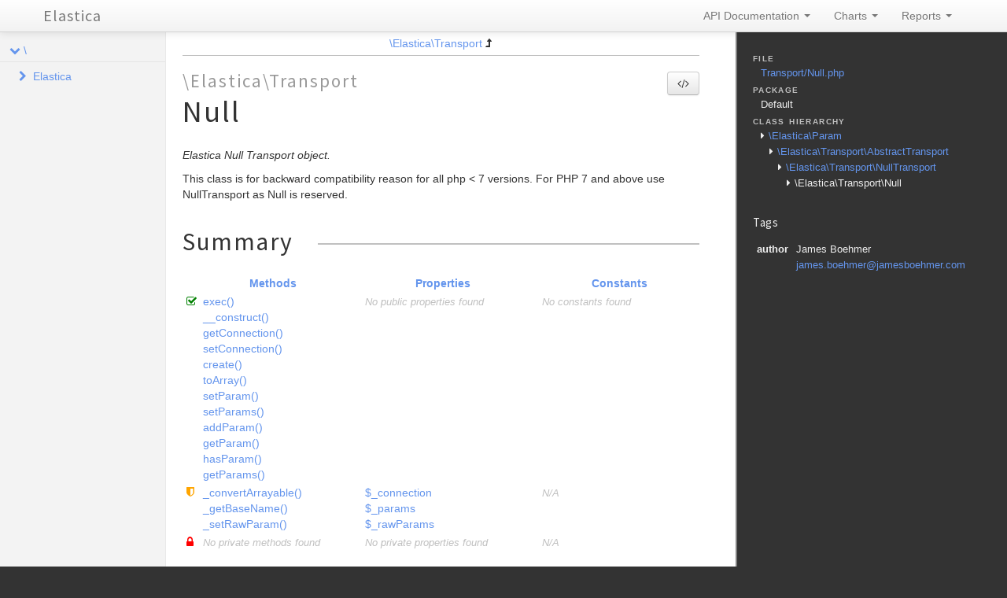

--- FILE ---
content_type: text/html; charset=utf-8
request_url: https://elastica.io/api/3.2.1/classes/Elastica.Transport.Null.html
body_size: 9221
content:
<!DOCTYPE html>
<html lang="en">
<head>
    <meta name="viewport" content="width=device-width, initial-scale=1.0, maximum-scale=1.0, user-scalable=0"/>
    <meta charset="utf-8"/>
    <title>Elastica</title>
    <meta name="author" content=""/>
    <meta name="description" content=""/>

    <link href="../css/bootstrap-combined.no-icons.min.css" rel="stylesheet">
    <link href="../css/font-awesome.min.css" rel="stylesheet">
    <link href="../css/prism.css" rel="stylesheet" media="all"/>
    <link href="../css/template.css" rel="stylesheet" media="all"/>
    
    <!--[if lt IE 9]>
    <script src="../js/html5.js"></script>
    <![endif]-->
    <script src="../js/jquery-1.11.0.min.js"></script>
    <script src="../js/ui/1.10.4/jquery-ui.min.js"></script>
    <script src="../js/bootstrap.min.js"></script>
    <script src="../js/jquery.smooth-scroll.js"></script>
    <script src="../js/prism.min.js"></script>
    <!-- TODO: Add http://jscrollpane.kelvinluck.com/ to style the scrollbars for browsers not using webkit-->
    <script type="text/javascript">
    function loadExternalCodeSnippets() {
        Array.prototype.slice.call(document.querySelectorAll('pre[data-src]')).forEach(function (pre) {
            var src = pre.getAttribute('data-src');
            var extension = (src.match(/\.(\w+)$/) || [, ''])[1];
            var language = 'php';

            var code = document.createElement('code');
            code.className = 'language-' + language;

            pre.textContent = '';

            code.textContent = 'Loading…';

            pre.appendChild(code);

            var xhr = new XMLHttpRequest();

            xhr.open('GET', src, true);

            xhr.onreadystatechange = function () {
                if (xhr.readyState == 4) {

                    if (xhr.status < 400 && xhr.responseText) {
                        code.textContent = xhr.responseText;

                        Prism.highlightElement(code);
                    }
                    else if (xhr.status >= 400) {
                        code.textContent = '✖ Error ' + xhr.status + ' while fetching file: ' + xhr.statusText;
                    }
                    else {
                        code.textContent = '✖ Error: File does not exist or is empty';
                    }
                }
            };

            xhr.send(null);
        });
    }

    $(document).ready(function(){
        loadExternalCodeSnippets();
    });
    $('#source-view').on('shown', function () {
        loadExternalCodeSnippets();
    })
</script>

    <link rel="shortcut icon" href="../images/favicon.ico"/>
    <link rel="apple-touch-icon" href="../images/apple-touch-icon.png"/>
    <link rel="apple-touch-icon" sizes="72x72" href="../images/apple-touch-icon-72x72.png"/>
    <link rel="apple-touch-icon" sizes="114x114" href="../images/apple-touch-icon-114x114.png"/>
</head>
<body>

<div class="navbar navbar-fixed-top">
    <div class="navbar-inner">
        <div class="container">
            <a class="btn btn-navbar" data-toggle="collapse" data-target=".nav-collapse">
                <i class="icon-ellipsis-vertical"></i>
            </a>
            <a class="brand" href="../index.html">Elastica</a>

            <div class="nav-collapse">
                <ul class="nav pull-right">
                                        <li class="dropdown">
                        <a href="../index.html" class="dropdown-toggle" data-toggle="dropdown">
                            API Documentation <b class="caret"></b>
                        </a>
                        <ul class="dropdown-menu">
                                                        <li><a href="../namespaces/Elastica.html">\Elastica</a></li>
                                                    </ul>
                    </li>
                                        <li class="dropdown" id="charts-menu">
                        <a href="#" class="dropdown-toggle" data-toggle="dropdown">
                            Charts <b class="caret"></b>
                        </a>
                        <ul class="dropdown-menu">
                            <li>
                                <a href="../graphs/class.html">
                                    <i class="icon-list-alt"></i>&#160;Class hierarchy diagram
                                </a>
                            </li>
                        </ul>
                    </li>
                    <li class="dropdown" id="reports-menu">
                        <a href="#" class="dropdown-toggle" data-toggle="dropdown">
                            Reports <b class="caret"></b>
                        </a>
                        <ul class="dropdown-menu">
                            <li>
                                <a href="../reports/errors.html">
                                                                                                                                                                                                                                                                                                                                                                                                                                                                                                                                                                                                                                                                                                                                                                                                                                                                                                                                                                                                                                                                                                                                                                                                                                                                                                                                                                                                                                                                                                                                                                                                                                                                                                                                                                                                                                                                                                                                                                                                                                                                                                                                                                                                                                                                                                                                                                                                                                                                                                                                                                                                                                                                                                                                                                                                                                                                                                                                                                                                                                                                                                                                                                                                                                                                                                                                                                                                                                                                                                                                                                                                                                                                                                                                                                                                                                                                                                                                                                                                                                                                                                                                                                                                                                                                                                                                                                                                                                                                                                                                                                                                                                                                                                                                                                                                                                                                                                                                                                                                                                                                                                                                                                                                                                                                                                                                                                                                                                                                                                                                                                                                                                                                                                                                                                                                                                                                                                                                                                                                                                                                                                                                                                                                                                                                                                                                                                                                                                                                                                                                                                                                                                                                                                                                                                                                                                                                                                                                                                                                                                                                                                                                                                                                                                                                                                                                                                                                                                                                                                                                                                                                                                                                                                                                                                                                                                                                                                                                                                                                                                                                                                                                                                                                                                                                                                                                                                                                                                                                                                                                                                                                                                                                                                                                                                                                                                                                                                                                                                                                                                                                                                                                                                                                                                                                                                                                                                                                                                                                                                                                                                                                                                                                                                                                                                                                                                                                                                                                                                                                                                                                                                                                                                                                                                                                                                                                                                                                                                                                                                                                                                                                                                                                                                                                                                                                                                                                                                                                                                                                                                                                                                                                                                                                                                                                                                                                                                                                                                                                                                                                                                                                                                                                                                                                                                                                                                                                                                                                                                                                                                                                                                                                                                                                                                                                                                                                                                                                                                                                                                                                                                                                                                                                                                                                                                                                                                                                                                                                                                                                                                                                                                                                                                                                                                                                                                                                                                                                                                                                                                                                                                                                                                                                                                                                                                                                                                                                                                                                                                                                                                                                                                                                                                                                                                                                                                                                                                                                                                                                                                                                                                                                                                                                                                                                                                                                                                                                                                                                                                                                                                                                                                                                                                                                                                                                                                                                                                                                                                                                                                                                                                                                                                                                                                                                                                                                                                                                                                                                                                                                                                                                                                                                                                                                                                                                                                                                                                                                                                                                                                                                                                                                                                                                                                                                                                                                                                                                                                                                                                                                                                                                                                                                                                                                                                                                                                                                                                                                                                                                                                                                                                                                                                                                                                                                                                                                                                                                                                                                                                                                                                                                                                                                                                                                                                                                                                                                                                                                                                                                                                                                                        <i class="icon-list-alt"></i>&#160;Errors <span class="label label-info pull-right">736</span>
                                </a>
                            </li>
                            <li>
                                <a href="../reports/markers.html">
                                                                                                                                                                                                                                                                                                                                                                                                                                                                                                                                                                                                                                                                                                                                                                                                                                                                                                                                                                                                                                                                                                                                                                                                                                                                                                                                                                                                                                                                                                                                                                                                                                                                                                                                                                                                                                                                                                                                                                                                                                                                                                                                                                                                                                                                                                                                                                                                                                                                                                                                                                                                                                                                                                                                                                                                                                                                                                                                                                                                                                                                                                                                                                                                                                                                                                                                                                                                                                                                                                                                                                                                                                                                                                                                                                                                                                                                                                                                                                                                                                                                                                                                                                                                                                                                                                                                                                                                                                                                                                                                                                                                                                                                                                                                                                                                                                                                                                                                                                                                                                                                                                                                                                                                                                                                                                                                                                                                                                                                                                                                                                                                                                                                                                                                                                                                                                                                                                                                                                                                                                                                                                                                                                                                                                                                                                                                                                                                                                                                                                                                                                                                                                                                                                                                                                                                                                                                                                                                                                                                                                                                                                                                                                                                                                                                                                                                                                                                                                                                                                                                                                                                                                                                                                                                                                                                                                                                                                                                                                                                                                                                                                                                                                                                                                                                                                                                                                                                                                                                                                                                                                                                                                                                                                                                                                                                                                                                                                                                                                                                                                                                                                                                                                                                                                                                                                                                                                                                                                                                                                                                                                                                                                                                                                                                                                                                                                                                                                                                                                                                                                                                                                                                                                                                                                                                                                                                                                                                                                                                                                                                                                                                                                                                                                                                                                                                                                                                                                                                                                                                                                                                                                                                                                                                                                                                                                                                                                                                                                                                                                                                                                                                                                                                                                                                                                                                                                                                                                                                                                                                                                                                                                                                                                                                                                                                                                                                                                                                                                                                                                                                                                                                                                                                                                                                                                                                                                                                                                                                                                                                                                                                                                                                                                                                                                                                                                                                                                                                                                                                                                                                                                                                                                                                                                                                                                                                                                                                                                                                                                                                                                                                                                                                                                                                                                                                                                                                                                                                                                                                                                                                                                                                                                                                                                                                                                                                                                                                                                                                                                                                                                                                                                                                                                                                                                                                                                                                                                                                                                                                                                                                                                                                                                                                                                                                                                                                                                                                                                                                                                                                                                                                                                                                                                                                                                                                                                                                                                                                                                                                                                                                                                                                                                                                                                                                                                                                                                                                                                                                                                                                                                                                                                                                                                                                                                                                                                                                                                                                                                                                                                                                                                                                                                                                                                                                                                                                                                                                                                                                                                                                                                                                                                                                                                                                                                                                                                                                                                                                                                                                                                                                                        <i class="icon-list-alt"></i>&#160;Markers <span class="label label-info pull-right">9</span>
                                </a>
                            </li>
                            <li>
                                <a href="../reports/deprecated.html">
                                                                                                                                                                                                                                                                                                                                                                                                                                                                                                                                                                                                                                                                                                                                                                                                                                                                                                                                                                                                                                                                                                                                                                                                                                                                                                                                                                                                                                                                                                                                                                                                                                                                                                                                                                                                                                                                                                                                                                                                                                                                                                                                                                                                                                                                                                                                                                                                                                                                                                                                                                                                                                                                                                                                                                                                                                                                                                                                                                                                                                                                                                                                                                                                                                                                                                                                                                                                                                                                                                                                                                                                                                                                                                                                                                                                                                                                                                                                                                                                                                                                                                                                                                                                                                                                                                                                                                                                                                                                                                                                                                                                                                                                                                                                                                                                                                                                                                                                                                                                                                                                                                                                                                                                                                                                                                                                                                                                                                                                                                                                                                                                                                                                                                                                                                                                                                                                                                                                                                    <i class="icon-list-alt"></i>&#160;Deprecated <span class="label label-info pull-right">74</span>
                                </a>
                            </li>
                        </ul>
                    </li>
                </ul>
            </div>
        </div>
    </div>
    <!--<div class="go_to_top">-->
    <!--<a href="#___" style="color: inherit">Back to top&#160;&#160;<i class="icon-upload icon-white"></i></a>-->
    <!--</div>-->
</div>

<div id="___" class="container-fluid">
        <section class="row-fluid">
        <div class="span2 sidebar">
                                <div class="accordion" style="margin-bottom: 0">
        <div class="accordion-group">
            <div class="accordion-heading">
                                    <a class="accordion-toggle " data-toggle="collapse" data-target="#namespace-1034321530"></a>
                                <a href="../namespaces/default.html" style="margin-left: 30px; padding-left: 0">\</a>
            </div>
            <div id="namespace-1034321530" class="accordion-body collapse in">
                <div class="accordion-inner">

                                                    <div class="accordion" style="margin-bottom: 0">
        <div class="accordion-group">
            <div class="accordion-heading">
                                    <a class="accordion-toggle collapsed" data-toggle="collapse" data-target="#namespace-297160829"></a>
                                <a href="../namespaces/Elastica.html" style="margin-left: 30px; padding-left: 0">Elastica</a>
            </div>
            <div id="namespace-297160829" class="accordion-body collapse ">
                <div class="accordion-inner">

                                                    <div class="accordion" style="margin-bottom: 0">
        <div class="accordion-group">
            <div class="accordion-heading">
                                    <a class="accordion-toggle collapsed" data-toggle="collapse" data-target="#namespace-561716458"></a>
                                <a href="../namespaces/Elastica.Aggregation.html" style="margin-left: 30px; padding-left: 0">Aggregation</a>
            </div>
            <div id="namespace-561716458" class="accordion-body collapse ">
                <div class="accordion-inner">

                    
                    <ul>
                                                                                                    <li class="class"><a href="../classes/Elastica.Aggregation.AbstractAggregation.html">AbstractAggregation</a></li>
                                                    <li class="class"><a href="../classes/Elastica.Aggregation.AbstractSimpleAggregation.html">AbstractSimpleAggregation</a></li>
                                                    <li class="class"><a href="../classes/Elastica.Aggregation.AbstractTermsAggregation.html">AbstractTermsAggregation</a></li>
                                                    <li class="class"><a href="../classes/Elastica.Aggregation.Avg.html">Avg</a></li>
                                                    <li class="class"><a href="../classes/Elastica.Aggregation.Cardinality.html">Cardinality</a></li>
                                                    <li class="class"><a href="../classes/Elastica.Aggregation.Children.html">Children</a></li>
                                                    <li class="class"><a href="../classes/Elastica.Aggregation.DateHistogram.html">DateHistogram</a></li>
                                                    <li class="class"><a href="../classes/Elastica.Aggregation.DateRange.html">DateRange</a></li>
                                                    <li class="class"><a href="../classes/Elastica.Aggregation.ExtendedStats.html">ExtendedStats</a></li>
                                                    <li class="class"><a href="../classes/Elastica.Aggregation.Filter.html">Filter</a></li>
                                                    <li class="class"><a href="../classes/Elastica.Aggregation.Filters.html">Filters</a></li>
                                                    <li class="class"><a href="../classes/Elastica.Aggregation.GeoDistance.html">GeoDistance</a></li>
                                                    <li class="class"><a href="../classes/Elastica.Aggregation.GeohashGrid.html">GeohashGrid</a></li>
                                                    <li class="class"><a href="../classes/Elastica.Aggregation.GlobalAggregation.html">GlobalAggregation</a></li>
                                                    <li class="class"><a href="../classes/Elastica.Aggregation.Histogram.html">Histogram</a></li>
                                                    <li class="class"><a href="../classes/Elastica.Aggregation.IpRange.html">IpRange</a></li>
                                                    <li class="class"><a href="../classes/Elastica.Aggregation.Max.html">Max</a></li>
                                                    <li class="class"><a href="../classes/Elastica.Aggregation.Min.html">Min</a></li>
                                                    <li class="class"><a href="../classes/Elastica.Aggregation.Missing.html">Missing</a></li>
                                                    <li class="class"><a href="../classes/Elastica.Aggregation.Nested.html">Nested</a></li>
                                                    <li class="class"><a href="../classes/Elastica.Aggregation.Percentiles.html">Percentiles</a></li>
                                                    <li class="class"><a href="../classes/Elastica.Aggregation.Range.html">Range</a></li>
                                                    <li class="class"><a href="../classes/Elastica.Aggregation.ReverseNested.html">ReverseNested</a></li>
                                                    <li class="class"><a href="../classes/Elastica.Aggregation.ScriptedMetric.html">ScriptedMetric</a></li>
                                                    <li class="class"><a href="../classes/Elastica.Aggregation.SignificantTerms.html">SignificantTerms</a></li>
                                                    <li class="class"><a href="../classes/Elastica.Aggregation.Stats.html">Stats</a></li>
                                                    <li class="class"><a href="../classes/Elastica.Aggregation.Sum.html">Sum</a></li>
                                                    <li class="class"><a href="../classes/Elastica.Aggregation.Terms.html">Terms</a></li>
                                                    <li class="class"><a href="../classes/Elastica.Aggregation.TopHits.html">TopHits</a></li>
                                                    <li class="class"><a href="../classes/Elastica.Aggregation.ValueCount.html">ValueCount</a></li>
                                            </ul>
                </div>
            </div>
        </div>
    </div>

                                                    <div class="accordion" style="margin-bottom: 0">
        <div class="accordion-group">
            <div class="accordion-heading">
                                    <a class="accordion-toggle collapsed" data-toggle="collapse" data-target="#namespace-1602675056"></a>
                                <a href="../namespaces/Elastica.Bulk.html" style="margin-left: 30px; padding-left: 0">Bulk</a>
            </div>
            <div id="namespace-1602675056" class="accordion-body collapse ">
                <div class="accordion-inner">

                                                    <div class="accordion" style="margin-bottom: 0">
        <div class="accordion-group">
            <div class="accordion-heading">
                                    <a class="accordion-toggle collapsed" data-toggle="collapse" data-target="#namespace-1700783842"></a>
                                <a href="../namespaces/Elastica.Bulk.Action.html" style="margin-left: 30px; padding-left: 0">Action</a>
            </div>
            <div id="namespace-1700783842" class="accordion-body collapse ">
                <div class="accordion-inner">

                    
                    <ul>
                                                                                                    <li class="class"><a href="../classes/Elastica.Bulk.Action.AbstractDocument.html">AbstractDocument</a></li>
                                                    <li class="class"><a href="../classes/Elastica.Bulk.Action.CreateDocument.html">CreateDocument</a></li>
                                                    <li class="class"><a href="../classes/Elastica.Bulk.Action.DeleteDocument.html">DeleteDocument</a></li>
                                                    <li class="class"><a href="../classes/Elastica.Bulk.Action.IndexDocument.html">IndexDocument</a></li>
                                                    <li class="class"><a href="../classes/Elastica.Bulk.Action.UpdateDocument.html">UpdateDocument</a></li>
                                            </ul>
                </div>
            </div>
        </div>
    </div>

                    
                    <ul>
                                                                                                    <li class="class"><a href="../classes/Elastica.Bulk.Action.html">Action</a></li>
                                                    <li class="class"><a href="../classes/Elastica.Bulk.Response.html">Response</a></li>
                                                    <li class="class"><a href="../classes/Elastica.Bulk.ResponseSet.html">ResponseSet</a></li>
                                            </ul>
                </div>
            </div>
        </div>
    </div>

                                                    <div class="accordion" style="margin-bottom: 0">
        <div class="accordion-group">
            <div class="accordion-heading">
                                    <a class="accordion-toggle collapsed" data-toggle="collapse" data-target="#namespace-223421932"></a>
                                <a href="../namespaces/Elastica.Cluster.html" style="margin-left: 30px; padding-left: 0">Cluster</a>
            </div>
            <div id="namespace-223421932" class="accordion-body collapse ">
                <div class="accordion-inner">

                                                    <div class="accordion" style="margin-bottom: 0">
        <div class="accordion-group">
            <div class="accordion-heading">
                                    <a class="accordion-toggle collapsed" data-toggle="collapse" data-target="#namespace-482457159"></a>
                                <a href="../namespaces/Elastica.Cluster.Health.html" style="margin-left: 30px; padding-left: 0">Health</a>
            </div>
            <div id="namespace-482457159" class="accordion-body collapse ">
                <div class="accordion-inner">

                    
                    <ul>
                                                                                                    <li class="class"><a href="../classes/Elastica.Cluster.Health.Index.html">Index</a></li>
                                                    <li class="class"><a href="../classes/Elastica.Cluster.Health.Shard.html">Shard</a></li>
                                            </ul>
                </div>
            </div>
        </div>
    </div>

                    
                    <ul>
                                                                                                    <li class="class"><a href="../classes/Elastica.Cluster.Health.html">Health</a></li>
                                                    <li class="class"><a href="../classes/Elastica.Cluster.Settings.html">Settings</a></li>
                                            </ul>
                </div>
            </div>
        </div>
    </div>

                                                    <div class="accordion" style="margin-bottom: 0">
        <div class="accordion-group">
            <div class="accordion-heading">
                                    <a class="accordion-toggle collapsed" data-toggle="collapse" data-target="#namespace-841769601"></a>
                                <a href="../namespaces/Elastica.Connection.html" style="margin-left: 30px; padding-left: 0">Connection</a>
            </div>
            <div id="namespace-841769601" class="accordion-body collapse ">
                <div class="accordion-inner">

                                                    <div class="accordion" style="margin-bottom: 0">
        <div class="accordion-group">
            <div class="accordion-heading">
                                    <a class="accordion-toggle collapsed" data-toggle="collapse" data-target="#namespace-615276058"></a>
                                <a href="../namespaces/Elastica.Connection.Strategy.html" style="margin-left: 30px; padding-left: 0">Strategy</a>
            </div>
            <div id="namespace-615276058" class="accordion-body collapse ">
                <div class="accordion-inner">

                    
                    <ul>
                                                    <li class="interface"><a href="../classes/Elastica.Connection.Strategy.StrategyInterface.html">StrategyInterface</a></li>
                                                                                                    <li class="class"><a href="../classes/Elastica.Connection.Strategy.CallbackStrategy.html">CallbackStrategy</a></li>
                                                    <li class="class"><a href="../classes/Elastica.Connection.Strategy.RoundRobin.html">RoundRobin</a></li>
                                                    <li class="class"><a href="../classes/Elastica.Connection.Strategy.Simple.html">Simple</a></li>
                                                    <li class="class"><a href="../classes/Elastica.Connection.Strategy.StrategyFactory.html">StrategyFactory</a></li>
                                            </ul>
                </div>
            </div>
        </div>
    </div>

                    
                    <ul>
                                                                                                    <li class="class"><a href="../classes/Elastica.Connection.ConnectionPool.html">ConnectionPool</a></li>
                                            </ul>
                </div>
            </div>
        </div>
    </div>

                                                    <div class="accordion" style="margin-bottom: 0">
        <div class="accordion-group">
            <div class="accordion-heading">
                                    <a class="accordion-toggle collapsed" data-toggle="collapse" data-target="#namespace-1515627714"></a>
                                <a href="../namespaces/Elastica.Exception.html" style="margin-left: 30px; padding-left: 0">Exception</a>
            </div>
            <div id="namespace-1515627714" class="accordion-body collapse ">
                <div class="accordion-inner">

                                                    <div class="accordion" style="margin-bottom: 0">
        <div class="accordion-group">
            <div class="accordion-heading">
                                    <a class="accordion-toggle collapsed" data-toggle="collapse" data-target="#namespace-625298784"></a>
                                <a href="../namespaces/Elastica.Exception.Bulk.html" style="margin-left: 30px; padding-left: 0">Bulk</a>
            </div>
            <div id="namespace-625298784" class="accordion-body collapse ">
                <div class="accordion-inner">

                                                    <div class="accordion" style="margin-bottom: 0">
        <div class="accordion-group">
            <div class="accordion-heading">
                                    <a class="accordion-toggle collapsed" data-toggle="collapse" data-target="#namespace-1694648998"></a>
                                <a href="../namespaces/Elastica.Exception.Bulk.Response.html" style="margin-left: 30px; padding-left: 0">Response</a>
            </div>
            <div id="namespace-1694648998" class="accordion-body collapse ">
                <div class="accordion-inner">

                    
                    <ul>
                                                                                                    <li class="class"><a href="../classes/Elastica.Exception.Bulk.Response.ActionException.html">ActionException</a></li>
                                            </ul>
                </div>
            </div>
        </div>
    </div>

                    
                    <ul>
                                                                                                    <li class="class"><a href="../classes/Elastica.Exception.Bulk.ResponseException.html">ResponseException</a></li>
                                            </ul>
                </div>
            </div>
        </div>
    </div>

                                                    <div class="accordion" style="margin-bottom: 0">
        <div class="accordion-group">
            <div class="accordion-heading">
                                    <a class="accordion-toggle collapsed" data-toggle="collapse" data-target="#namespace-168897117"></a>
                                <a href="../namespaces/Elastica.Exception.Connection.html" style="margin-left: 30px; padding-left: 0">Connection</a>
            </div>
            <div id="namespace-168897117" class="accordion-body collapse ">
                <div class="accordion-inner">

                    
                    <ul>
                                                                                                    <li class="class"><a href="../classes/Elastica.Exception.Connection.GuzzleException.html">GuzzleException</a></li>
                                                    <li class="class"><a href="../classes/Elastica.Exception.Connection.HttpException.html">HttpException</a></li>
                                            </ul>
                </div>
            </div>
        </div>
    </div>

                    
                    <ul>
                                                    <li class="interface"><a href="../classes/Elastica.Exception.ExceptionInterface.html">ExceptionInterface</a></li>
                                                                                                    <li class="class"><a href="../classes/Elastica.Exception.BulkException.html">BulkException</a></li>
                                                    <li class="class"><a href="../classes/Elastica.Exception.ClientException.html">ClientException</a></li>
                                                    <li class="class"><a href="../classes/Elastica.Exception.ConnectionException.html">ConnectionException</a></li>
                                                    <li class="class"><a href="../classes/Elastica.Exception.DeprecatedException.html">DeprecatedException</a></li>
                                                    <li class="class"><a href="../classes/Elastica.Exception.ElasticsearchException.html">ElasticsearchException</a></li>
                                                    <li class="class"><a href="../classes/Elastica.Exception.InvalidException.html">InvalidException</a></li>
                                                    <li class="class"><a href="../classes/Elastica.Exception.JSONParseException.html">JSONParseException</a></li>
                                                    <li class="class"><a href="../classes/Elastica.Exception.NotFoundException.html">NotFoundException</a></li>
                                                    <li class="class"><a href="../classes/Elastica.Exception.NotImplementedException.html">NotImplementedException</a></li>
                                                    <li class="class"><a href="../classes/Elastica.Exception.PartialShardFailureException.html">PartialShardFailureException</a></li>
                                                    <li class="class"><a href="../classes/Elastica.Exception.QueryBuilderException.html">QueryBuilderException</a></li>
                                                    <li class="class"><a href="../classes/Elastica.Exception.ResponseException.html">ResponseException</a></li>
                                                    <li class="class"><a href="../classes/Elastica.Exception.RuntimeException.html">RuntimeException</a></li>
                                            </ul>
                </div>
            </div>
        </div>
    </div>

                                                    <div class="accordion" style="margin-bottom: 0">
        <div class="accordion-group">
            <div class="accordion-heading">
                                    <a class="accordion-toggle collapsed" data-toggle="collapse" data-target="#namespace-385256293"></a>
                                <a href="../namespaces/Elastica.Filter.html" style="margin-left: 30px; padding-left: 0">Filter</a>
            </div>
            <div id="namespace-385256293" class="accordion-body collapse ">
                <div class="accordion-inner">

                    
                    <ul>
                                                                                                    <li class="class"><a href="../classes/Elastica.Filter.AbstractFilter.html">AbstractFilter</a></li>
                                                    <li class="class"><a href="../classes/Elastica.Filter.AbstractGeoDistance.html">AbstractGeoDistance</a></li>
                                                    <li class="class"><a href="../classes/Elastica.Filter.AbstractGeoShape.html">AbstractGeoShape</a></li>
                                                    <li class="class"><a href="../classes/Elastica.Filter.AbstractMulti.html">AbstractMulti</a></li>
                                                    <li class="class"><a href="../classes/Elastica.Filter.Bool.html">Bool</a></li>
                                                    <li class="class"><a href="../classes/Elastica.Filter.BoolAnd.html">BoolAnd</a></li>
                                                    <li class="class"><a href="../classes/Elastica.Filter.BoolFilter.html">BoolFilter</a></li>
                                                    <li class="class"><a href="../classes/Elastica.Filter.BoolNot.html">BoolNot</a></li>
                                                    <li class="class"><a href="../classes/Elastica.Filter.BoolOr.html">BoolOr</a></li>
                                                    <li class="class"><a href="../classes/Elastica.Filter.Exists.html">Exists</a></li>
                                                    <li class="class"><a href="../classes/Elastica.Filter.GeoBoundingBox.html">GeoBoundingBox</a></li>
                                                    <li class="class"><a href="../classes/Elastica.Filter.GeoDistance.html">GeoDistance</a></li>
                                                    <li class="class"><a href="../classes/Elastica.Filter.GeoDistanceRange.html">GeoDistanceRange</a></li>
                                                    <li class="class"><a href="../classes/Elastica.Filter.GeohashCell.html">GeohashCell</a></li>
                                                    <li class="class"><a href="../classes/Elastica.Filter.GeoPolygon.html">GeoPolygon</a></li>
                                                    <li class="class"><a href="../classes/Elastica.Filter.GeoShapePreIndexed.html">GeoShapePreIndexed</a></li>
                                                    <li class="class"><a href="../classes/Elastica.Filter.GeoShapeProvided.html">GeoShapeProvided</a></li>
                                                    <li class="class"><a href="../classes/Elastica.Filter.HasChild.html">HasChild</a></li>
                                                    <li class="class"><a href="../classes/Elastica.Filter.HasParent.html">HasParent</a></li>
                                                    <li class="class"><a href="../classes/Elastica.Filter.Ids.html">Ids</a></li>
                                                    <li class="class"><a href="../classes/Elastica.Filter.Indices.html">Indices</a></li>
                                                    <li class="class"><a href="../classes/Elastica.Filter.Limit.html">Limit</a></li>
                                                    <li class="class"><a href="../classes/Elastica.Filter.MatchAll.html">MatchAll</a></li>
                                                    <li class="class"><a href="../classes/Elastica.Filter.Missing.html">Missing</a></li>
                                                    <li class="class"><a href="../classes/Elastica.Filter.Nested.html">Nested</a></li>
                                                    <li class="class"><a href="../classes/Elastica.Filter.NumericRange.html">NumericRange</a></li>
                                                    <li class="class"><a href="../classes/Elastica.Filter.Prefix.html">Prefix</a></li>
                                                    <li class="class"><a href="../classes/Elastica.Filter.Query.html">Query</a></li>
                                                    <li class="class"><a href="../classes/Elastica.Filter.Range.html">Range</a></li>
                                                    <li class="class"><a href="../classes/Elastica.Filter.Regexp.html">Regexp</a></li>
                                                    <li class="class"><a href="../classes/Elastica.Filter.Script.html">Script</a></li>
                                                    <li class="class"><a href="../classes/Elastica.Filter.Term.html">Term</a></li>
                                                    <li class="class"><a href="../classes/Elastica.Filter.Terms.html">Terms</a></li>
                                                    <li class="class"><a href="../classes/Elastica.Filter.Type.html">Type</a></li>
                                            </ul>
                </div>
            </div>
        </div>
    </div>

                                                    <div class="accordion" style="margin-bottom: 0">
        <div class="accordion-group">
            <div class="accordion-heading">
                                    <a class="accordion-toggle collapsed" data-toggle="collapse" data-target="#namespace-933217520"></a>
                                <a href="../namespaces/Elastica.Index.html" style="margin-left: 30px; padding-left: 0">Index</a>
            </div>
            <div id="namespace-933217520" class="accordion-body collapse ">
                <div class="accordion-inner">

                    
                    <ul>
                                                                                                    <li class="class"><a href="../classes/Elastica.Index.Settings.html">Settings</a></li>
                                                    <li class="class"><a href="../classes/Elastica.Index.Stats.html">Stats</a></li>
                                            </ul>
                </div>
            </div>
        </div>
    </div>

                                                    <div class="accordion" style="margin-bottom: 0">
        <div class="accordion-group">
            <div class="accordion-heading">
                                    <a class="accordion-toggle collapsed" data-toggle="collapse" data-target="#namespace-1597431616"></a>
                                <a href="../namespaces/Elastica.Multi.html" style="margin-left: 30px; padding-left: 0">Multi</a>
            </div>
            <div id="namespace-1597431616" class="accordion-body collapse ">
                <div class="accordion-inner">

                    
                    <ul>
                                                    <li class="interface"><a href="../classes/Elastica.Multi.MultiBuilderInterface.html">MultiBuilderInterface</a></li>
                                                                                                    <li class="class"><a href="../classes/Elastica.Multi.MultiBuilder.html">MultiBuilder</a></li>
                                                    <li class="class"><a href="../classes/Elastica.Multi.ResultSet.html">ResultSet</a></li>
                                                    <li class="class"><a href="../classes/Elastica.Multi.Search.html">Search</a></li>
                                            </ul>
                </div>
            </div>
        </div>
    </div>

                                                    <div class="accordion" style="margin-bottom: 0">
        <div class="accordion-group">
            <div class="accordion-heading">
                                    <a class="accordion-toggle collapsed" data-toggle="collapse" data-target="#namespace-674381768"></a>
                                <a href="../namespaces/Elastica.Node.html" style="margin-left: 30px; padding-left: 0">Node</a>
            </div>
            <div id="namespace-674381768" class="accordion-body collapse ">
                <div class="accordion-inner">

                    
                    <ul>
                                                                                                    <li class="class"><a href="../classes/Elastica.Node.Info.html">Info</a></li>
                                                    <li class="class"><a href="../classes/Elastica.Node.Stats.html">Stats</a></li>
                                            </ul>
                </div>
            </div>
        </div>
    </div>

                                                    <div class="accordion" style="margin-bottom: 0">
        <div class="accordion-group">
            <div class="accordion-heading">
                                    <a class="accordion-toggle collapsed" data-toggle="collapse" data-target="#namespace-1015113220"></a>
                                <a href="../namespaces/Elastica.Query.html" style="margin-left: 30px; padding-left: 0">Query</a>
            </div>
            <div id="namespace-1015113220" class="accordion-body collapse ">
                <div class="accordion-inner">

                    
                    <ul>
                                                                                                    <li class="class"><a href="../classes/Elastica.Query.AbstractGeoDistance.html">AbstractGeoDistance</a></li>
                                                    <li class="class"><a href="../classes/Elastica.Query.AbstractGeoShape.html">AbstractGeoShape</a></li>
                                                    <li class="class"><a href="../classes/Elastica.Query.AbstractQuery.html">AbstractQuery</a></li>
                                                    <li class="class"><a href="../classes/Elastica.Query.Bool.html">Bool</a></li>
                                                    <li class="class"><a href="../classes/Elastica.Query.BoolQuery.html">BoolQuery</a></li>
                                                    <li class="class"><a href="../classes/Elastica.Query.Boosting.html">Boosting</a></li>
                                                    <li class="class"><a href="../classes/Elastica.Query.Builder.html">Builder</a></li>
                                                    <li class="class"><a href="../classes/Elastica.Query.Common.html">Common</a></li>
                                                    <li class="class"><a href="../classes/Elastica.Query.ConstantScore.html">ConstantScore</a></li>
                                                    <li class="class"><a href="../classes/Elastica.Query.DisMax.html">DisMax</a></li>
                                                    <li class="class"><a href="../classes/Elastica.Query.Exists.html">Exists</a></li>
                                                    <li class="class"><a href="../classes/Elastica.Query.Filtered.html">Filtered</a></li>
                                                    <li class="class"><a href="../classes/Elastica.Query.FunctionScore.html">FunctionScore</a></li>
                                                    <li class="class"><a href="../classes/Elastica.Query.Fuzzy.html">Fuzzy</a></li>
                                                    <li class="class"><a href="../classes/Elastica.Query.GeoBoundingBox.html">GeoBoundingBox</a></li>
                                                    <li class="class"><a href="../classes/Elastica.Query.GeoDistance.html">GeoDistance</a></li>
                                                    <li class="class"><a href="../classes/Elastica.Query.GeoDistanceRange.html">GeoDistanceRange</a></li>
                                                    <li class="class"><a href="../classes/Elastica.Query.GeohashCell.html">GeohashCell</a></li>
                                                    <li class="class"><a href="../classes/Elastica.Query.GeoPolygon.html">GeoPolygon</a></li>
                                                    <li class="class"><a href="../classes/Elastica.Query.GeoShapePreIndexed.html">GeoShapePreIndexed</a></li>
                                                    <li class="class"><a href="../classes/Elastica.Query.GeoShapeProvided.html">GeoShapeProvided</a></li>
                                                    <li class="class"><a href="../classes/Elastica.Query.HasChild.html">HasChild</a></li>
                                                    <li class="class"><a href="../classes/Elastica.Query.HasParent.html">HasParent</a></li>
                                                    <li class="class"><a href="../classes/Elastica.Query.Ids.html">Ids</a></li>
                                                    <li class="class"><a href="../classes/Elastica.Query.Image.html">Image</a></li>
                                                    <li class="class"><a href="../classes/Elastica.Query.Indices.html">Indices</a></li>
                                                    <li class="class"><a href="../classes/Elastica.Query.Limit.html">Limit</a></li>
                                                    <li class="class"><a href="../classes/Elastica.Query.Match.html">Match</a></li>
                                                    <li class="class"><a href="../classes/Elastica.Query.MatchAll.html">MatchAll</a></li>
                                                    <li class="class"><a href="../classes/Elastica.Query.MatchPhrase.html">MatchPhrase</a></li>
                                                    <li class="class"><a href="../classes/Elastica.Query.MatchPhrasePrefix.html">MatchPhrasePrefix</a></li>
                                                    <li class="class"><a href="../classes/Elastica.Query.Missing.html">Missing</a></li>
                                                    <li class="class"><a href="../classes/Elastica.Query.MoreLikeThis.html">MoreLikeThis</a></li>
                                                    <li class="class"><a href="../classes/Elastica.Query.MultiMatch.html">MultiMatch</a></li>
                                                    <li class="class"><a href="../classes/Elastica.Query.Nested.html">Nested</a></li>
                                                    <li class="class"><a href="../classes/Elastica.Query.NumericRange.html">NumericRange</a></li>
                                                    <li class="class"><a href="../classes/Elastica.Query.Prefix.html">Prefix</a></li>
                                                    <li class="class"><a href="../classes/Elastica.Query.QueryString.html">QueryString</a></li>
                                                    <li class="class"><a href="../classes/Elastica.Query.Range.html">Range</a></li>
                                                    <li class="class"><a href="../classes/Elastica.Query.Regexp.html">Regexp</a></li>
                                                    <li class="class"><a href="../classes/Elastica.Query.Script.html">Script</a></li>
                                                    <li class="class"><a href="../classes/Elastica.Query.Simple.html">Simple</a></li>
                                                    <li class="class"><a href="../classes/Elastica.Query.SimpleQueryString.html">SimpleQueryString</a></li>
                                                    <li class="class"><a href="../classes/Elastica.Query.Term.html">Term</a></li>
                                                    <li class="class"><a href="../classes/Elastica.Query.Terms.html">Terms</a></li>
                                                    <li class="class"><a href="../classes/Elastica.Query.TopChildren.html">TopChildren</a></li>
                                                    <li class="class"><a href="../classes/Elastica.Query.Type.html">Type</a></li>
                                                    <li class="class"><a href="../classes/Elastica.Query.Wildcard.html">Wildcard</a></li>
                                            </ul>
                </div>
            </div>
        </div>
    </div>

                                                    <div class="accordion" style="margin-bottom: 0">
        <div class="accordion-group">
            <div class="accordion-heading">
                                    <a class="accordion-toggle collapsed" data-toggle="collapse" data-target="#namespace-880573754"></a>
                                <a href="../namespaces/Elastica.QueryBuilder.html" style="margin-left: 30px; padding-left: 0">QueryBuilder</a>
            </div>
            <div id="namespace-880573754" class="accordion-body collapse ">
                <div class="accordion-inner">

                                                    <div class="accordion" style="margin-bottom: 0">
        <div class="accordion-group">
            <div class="accordion-heading">
                                    <a class="accordion-toggle collapsed" data-toggle="collapse" data-target="#namespace-1304718377"></a>
                                <a href="../namespaces/Elastica.QueryBuilder.DSL.html" style="margin-left: 30px; padding-left: 0">DSL</a>
            </div>
            <div id="namespace-1304718377" class="accordion-body collapse ">
                <div class="accordion-inner">

                    
                    <ul>
                                                                                                    <li class="class"><a href="../classes/Elastica.QueryBuilder.DSL.Aggregation.html">Aggregation</a></li>
                                                    <li class="class"><a href="../classes/Elastica.QueryBuilder.DSL.Filter.html">Filter</a></li>
                                                    <li class="class"><a href="../classes/Elastica.QueryBuilder.DSL.Query.html">Query</a></li>
                                                    <li class="class"><a href="../classes/Elastica.QueryBuilder.DSL.Suggest.html">Suggest</a></li>
                                            </ul>
                </div>
            </div>
        </div>
    </div>

                                                    <div class="accordion" style="margin-bottom: 0">
        <div class="accordion-group">
            <div class="accordion-heading">
                                    <a class="accordion-toggle collapsed" data-toggle="collapse" data-target="#namespace-274292177"></a>
                                <a href="../namespaces/Elastica.QueryBuilder.Version.html" style="margin-left: 30px; padding-left: 0">Version</a>
            </div>
            <div id="namespace-274292177" class="accordion-body collapse ">
                <div class="accordion-inner">

                    
                    <ul>
                                                                                                    <li class="class"><a href="../classes/Elastica.QueryBuilder.Version.Latest.html">Latest</a></li>
                                                    <li class="class"><a href="../classes/Elastica.QueryBuilder.Version.Version090.html">Version090</a></li>
                                                    <li class="class"><a href="../classes/Elastica.QueryBuilder.Version.Version100.html">Version100</a></li>
                                                    <li class="class"><a href="../classes/Elastica.QueryBuilder.Version.Version110.html">Version110</a></li>
                                                    <li class="class"><a href="../classes/Elastica.QueryBuilder.Version.Version120.html">Version120</a></li>
                                                    <li class="class"><a href="../classes/Elastica.QueryBuilder.Version.Version130.html">Version130</a></li>
                                                    <li class="class"><a href="../classes/Elastica.QueryBuilder.Version.Version140.html">Version140</a></li>
                                                    <li class="class"><a href="../classes/Elastica.QueryBuilder.Version.Version150.html">Version150</a></li>
                                            </ul>
                </div>
            </div>
        </div>
    </div>

                    
                    <ul>
                                                    <li class="interface"><a href="../classes/Elastica.QueryBuilder.DSL.html">DSL</a></li>
                                                                                                    <li class="class"><a href="../classes/Elastica.QueryBuilder.Facade.html">Facade</a></li>
                                                    <li class="class"><a href="../classes/Elastica.QueryBuilder.Version.html">Version</a></li>
                                            </ul>
                </div>
            </div>
        </div>
    </div>

                                                    <div class="accordion" style="margin-bottom: 0">
        <div class="accordion-group">
            <div class="accordion-heading">
                                    <a class="accordion-toggle collapsed" data-toggle="collapse" data-target="#namespace-1415146246"></a>
                                <a href="../namespaces/Elastica.Rescore.html" style="margin-left: 30px; padding-left: 0">Rescore</a>
            </div>
            <div id="namespace-1415146246" class="accordion-body collapse ">
                <div class="accordion-inner">

                    
                    <ul>
                                                                                                    <li class="class"><a href="../classes/Elastica.Rescore.AbstractRescore.html">AbstractRescore</a></li>
                                                    <li class="class"><a href="../classes/Elastica.Rescore.Query.html">Query</a></li>
                                            </ul>
                </div>
            </div>
        </div>
    </div>

                                                    <div class="accordion" style="margin-bottom: 0">
        <div class="accordion-group">
            <div class="accordion-heading">
                                    <a class="accordion-toggle collapsed" data-toggle="collapse" data-target="#namespace-559259162"></a>
                                <a href="../namespaces/Elastica.ResultSet.html" style="margin-left: 30px; padding-left: 0">ResultSet</a>
            </div>
            <div id="namespace-559259162" class="accordion-body collapse ">
                <div class="accordion-inner">

                    
                    <ul>
                                                    <li class="interface"><a href="../classes/Elastica.ResultSet.BuilderInterface.html">BuilderInterface</a></li>
                                                    <li class="interface"><a href="../classes/Elastica.ResultSet.ProcessorInterface.html">ProcessorInterface</a></li>
                                                                                                    <li class="class"><a href="../classes/Elastica.ResultSet.ChainProcessor.html">ChainProcessor</a></li>
                                                    <li class="class"><a href="../classes/Elastica.ResultSet.DefaultBuilder.html">DefaultBuilder</a></li>
                                                    <li class="class"><a href="../classes/Elastica.ResultSet.ProcessingBuilder.html">ProcessingBuilder</a></li>
                                            </ul>
                </div>
            </div>
        </div>
    </div>

                                                    <div class="accordion" style="margin-bottom: 0">
        <div class="accordion-group">
            <div class="accordion-heading">
                                    <a class="accordion-toggle collapsed" data-toggle="collapse" data-target="#namespace-716762959"></a>
                                <a href="../namespaces/Elastica.Script.html" style="margin-left: 30px; padding-left: 0">Script</a>
            </div>
            <div id="namespace-716762959" class="accordion-body collapse ">
                <div class="accordion-inner">

                    
                    <ul>
                                                                                                    <li class="class"><a href="../classes/Elastica.Script.AbstractScript.html">AbstractScript</a></li>
                                                    <li class="class"><a href="../classes/Elastica.Script.Script.html">Script</a></li>
                                                    <li class="class"><a href="../classes/Elastica.Script.ScriptFields.html">ScriptFields</a></li>
                                                    <li class="class"><a href="../classes/Elastica.Script.ScriptFile.html">ScriptFile</a></li>
                                            </ul>
                </div>
            </div>
        </div>
    </div>

                                                    <div class="accordion" style="margin-bottom: 0">
        <div class="accordion-group">
            <div class="accordion-heading">
                                    <a class="accordion-toggle collapsed" data-toggle="collapse" data-target="#namespace-146865215"></a>
                                <a href="../namespaces/Elastica.Suggest.html" style="margin-left: 30px; padding-left: 0">Suggest</a>
            </div>
            <div id="namespace-146865215" class="accordion-body collapse ">
                <div class="accordion-inner">

                                                    <div class="accordion" style="margin-bottom: 0">
        <div class="accordion-group">
            <div class="accordion-heading">
                                    <a class="accordion-toggle collapsed" data-toggle="collapse" data-target="#namespace-1271946362"></a>
                                <a href="../namespaces/Elastica.Suggest.CandidateGenerator.html" style="margin-left: 30px; padding-left: 0">CandidateGenerator</a>
            </div>
            <div id="namespace-1271946362" class="accordion-body collapse ">
                <div class="accordion-inner">

                    
                    <ul>
                                                                                                    <li class="class"><a href="../classes/Elastica.Suggest.CandidateGenerator.AbstractCandidateGenerator.html">AbstractCandidateGenerator</a></li>
                                                    <li class="class"><a href="../classes/Elastica.Suggest.CandidateGenerator.DirectGenerator.html">DirectGenerator</a></li>
                                            </ul>
                </div>
            </div>
        </div>
    </div>

                    
                    <ul>
                                                                                                    <li class="class"><a href="../classes/Elastica.Suggest.AbstractSuggest.html">AbstractSuggest</a></li>
                                                    <li class="class"><a href="../classes/Elastica.Suggest.Completion.html">Completion</a></li>
                                                    <li class="class"><a href="../classes/Elastica.Suggest.Phrase.html">Phrase</a></li>
                                                    <li class="class"><a href="../classes/Elastica.Suggest.Term.html">Term</a></li>
                                            </ul>
                </div>
            </div>
        </div>
    </div>

                                                    <div class="accordion" style="margin-bottom: 0">
        <div class="accordion-group">
            <div class="accordion-heading">
                                    <a class="accordion-toggle collapsed" data-toggle="collapse" data-target="#namespace-213869784"></a>
                                <a href="../namespaces/Elastica.Tool.html" style="margin-left: 30px; padding-left: 0">Tool</a>
            </div>
            <div id="namespace-213869784" class="accordion-body collapse ">
                <div class="accordion-inner">

                    
                    <ul>
                                                                                                    <li class="class"><a href="../classes/Elastica.Tool.CrossIndex.html">CrossIndex</a></li>
                                            </ul>
                </div>
            </div>
        </div>
    </div>

                                                    <div class="accordion" style="margin-bottom: 0">
        <div class="accordion-group">
            <div class="accordion-heading">
                                    <a class="accordion-toggle collapsed" data-toggle="collapse" data-target="#namespace-1309622418"></a>
                                <a href="../namespaces/Elastica.Transport.html" style="margin-left: 30px; padding-left: 0">Transport</a>
            </div>
            <div id="namespace-1309622418" class="accordion-body collapse ">
                <div class="accordion-inner">

                    
                    <ul>
                                                                                                    <li class="class"><a href="../classes/Elastica.Transport.AbstractTransport.html">AbstractTransport</a></li>
                                                    <li class="class"><a href="../classes/Elastica.Transport.AwsAuthV4.html">AwsAuthV4</a></li>
                                                    <li class="class"><a href="../classes/Elastica.Transport.Guzzle.html">Guzzle</a></li>
                                                    <li class="class"><a href="../classes/Elastica.Transport.Http.html">Http</a></li>
                                                    <li class="class"><a href="../classes/Elastica.Transport.HttpAdapter.html">HttpAdapter</a></li>
                                                    <li class="class"><a href="../classes/Elastica.Transport.Https.html">Https</a></li>
                                                    <li class="class"><a href="../classes/Elastica.Transport.Null.html">Null</a></li>
                                                    <li class="class"><a href="../classes/Elastica.Transport.NullTransport.html">NullTransport</a></li>
                                            </ul>
                </div>
            </div>
        </div>
    </div>

                                                    <div class="accordion" style="margin-bottom: 0">
        <div class="accordion-group">
            <div class="accordion-heading">
                                    <a class="accordion-toggle collapsed" data-toggle="collapse" data-target="#namespace-476944346"></a>
                                <a href="../namespaces/Elastica.Type.html" style="margin-left: 30px; padding-left: 0">Type</a>
            </div>
            <div id="namespace-476944346" class="accordion-body collapse ">
                <div class="accordion-inner">

                    
                    <ul>
                                                                                                    <li class="class"><a href="../classes/Elastica.Type.AbstractType.html">AbstractType</a></li>
                                                    <li class="class"><a href="../classes/Elastica.Type.Mapping.html">Mapping</a></li>
                                            </ul>
                </div>
            </div>
        </div>
    </div>

                    
                    <ul>
                                                    <li class="interface"><a href="../classes/Elastica.ArrayableInterface.html">ArrayableInterface</a></li>
                                                    <li class="interface"><a href="../classes/Elastica.NameableInterface.html">NameableInterface</a></li>
                                                    <li class="interface"><a href="../classes/Elastica.SearchableInterface.html">SearchableInterface</a></li>
                                                                                                    <li class="class"><a href="../classes/Elastica.AbstractScript.html">AbstractScript</a></li>
                                                    <li class="class"><a href="../classes/Elastica.AbstractUpdateAction.html">AbstractUpdateAction</a></li>
                                                    <li class="class"><a href="../classes/Elastica.Bulk.html">Bulk</a></li>
                                                    <li class="class"><a href="../classes/Elastica.Client.html">Client</a></li>
                                                    <li class="class"><a href="../classes/Elastica.Cluster.html">Cluster</a></li>
                                                    <li class="class"><a href="../classes/Elastica.Connection.html">Connection</a></li>
                                                    <li class="class"><a href="../classes/Elastica.Document.html">Document</a></li>
                                                    <li class="class"><a href="../classes/Elastica.Index.html">Index</a></li>
                                                    <li class="class"><a href="../classes/Elastica.IndexTemplate.html">IndexTemplate</a></li>
                                                    <li class="class"><a href="../classes/Elastica.JSON.html">JSON</a></li>
                                                    <li class="class"><a href="../classes/Elastica.Log.html">Log</a></li>
                                                    <li class="class"><a href="../classes/Elastica.Node.html">Node</a></li>
                                                    <li class="class"><a href="../classes/Elastica.Param.html">Param</a></li>
                                                    <li class="class"><a href="../classes/Elastica.Percolator.html">Percolator</a></li>
                                                    <li class="class"><a href="../classes/Elastica.Query.html">Query</a></li>
                                                    <li class="class"><a href="../classes/Elastica.QueryBuilder.html">QueryBuilder</a></li>
                                                    <li class="class"><a href="../classes/Elastica.Request.html">Request</a></li>
                                                    <li class="class"><a href="../classes/Elastica.Response.html">Response</a></li>
                                                    <li class="class"><a href="../classes/Elastica.Result.html">Result</a></li>
                                                    <li class="class"><a href="../classes/Elastica.ResultSet.html">ResultSet</a></li>
                                                    <li class="class"><a href="../classes/Elastica.ScanAndScroll.html">ScanAndScroll</a></li>
                                                    <li class="class"><a href="../classes/Elastica.Script.html">Script</a></li>
                                                    <li class="class"><a href="../classes/Elastica.ScriptFields.html">ScriptFields</a></li>
                                                    <li class="class"><a href="../classes/Elastica.ScriptFile.html">ScriptFile</a></li>
                                                    <li class="class"><a href="../classes/Elastica.Scroll.html">Scroll</a></li>
                                                    <li class="class"><a href="../classes/Elastica.Search.html">Search</a></li>
                                                    <li class="class"><a href="../classes/Elastica.Snapshot.html">Snapshot</a></li>
                                                    <li class="class"><a href="../classes/Elastica.Status.html">Status</a></li>
                                                    <li class="class"><a href="../classes/Elastica.Suggest.html">Suggest</a></li>
                                                    <li class="class"><a href="../classes/Elastica.Type.html">Type</a></li>
                                                    <li class="class"><a href="../classes/Elastica.Util.html">Util</a></li>
                                            </ul>
                </div>
            </div>
        </div>
    </div>

                    
                    <ul>
                                                                                            </ul>
                </div>
            </div>
        </div>
    </div>

        </div>
    </section>
    <section class="row-fluid">
        <div class="span10 offset2">
            <div class="row-fluid">
                <div class="span8 content class">
                    <nav>
                                                <a href="../namespaces/Elastica.Transport.html">\Elastica\Transport</a> <i class="icon-level-up"></i>
                                            </nav>
                    <a href="#source-view" role="button" class="pull-right btn" data-toggle="modal"><i class="icon-code"></i></a>

                    <h1><small>\Elastica\Transport</small>Null</h1>
                    <p><em>Elastica Null Transport object.</em></p>
                    <p>This class is for backward compatibility reason for all php &lt; 7 versions. For PHP 7 and above use NullTransport as Null is reserved.</p>
                    
                                        
                    <section id="summary">
                        <h2>Summary</h2>
                        <section class="row-fluid heading">
                            <section class="span4">
                                <a href="#methods">Methods</a>
                            </section>
                            <section class="span4">
                                <a href="#properties">Properties</a>
                            </section>
                            <section class="span4">
                                <a href="#constants">Constants</a>
                            </section>
                        </section>
                        <section class="row-fluid public">
                            <section class="span4">
                                                                    <a href="../classes/Elastica.Transport.AbstractTransport.html#method_exec" class="">exec()</a><br />
                                                                    <a href="../classes/Elastica.Transport.AbstractTransport.html#method___construct" class="">__construct()</a><br />
                                                                    <a href="../classes/Elastica.Transport.AbstractTransport.html#method_getConnection" class="">getConnection()</a><br />
                                                                    <a href="../classes/Elastica.Transport.AbstractTransport.html#method_setConnection" class="">setConnection()</a><br />
                                                                    <a href="../classes/Elastica.Transport.AbstractTransport.html#method_create" class="">create()</a><br />
                                                                    <a href="../classes/Elastica.Param.html#method_toArray" class="">toArray()</a><br />
                                                                    <a href="../classes/Elastica.Param.html#method_setParam" class="">setParam()</a><br />
                                                                    <a href="../classes/Elastica.Param.html#method_setParams" class="">setParams()</a><br />
                                                                    <a href="../classes/Elastica.Param.html#method_addParam" class="">addParam()</a><br />
                                                                    <a href="../classes/Elastica.Param.html#method_getParam" class="">getParam()</a><br />
                                                                    <a href="../classes/Elastica.Param.html#method_hasParam" class="">hasParam()</a><br />
                                                                    <a href="../classes/Elastica.Param.html#method_getParams" class="">getParams()</a><br />
                                                            </section>
                            <section class="span4">
                                                                    <em>No public properties found</em>
                                                            </section>
                            <section class="span4">
                                                                    <em>No constants found</em>
                                                            </section>
                        </section>
                        <section class="row-fluid protected">
                            <section class="span4">
                                                                    <a href="../classes/Elastica.Param.html#method__convertArrayable" class="">_convertArrayable()</a><br />
                                                                    <a href="../classes/Elastica.Param.html#method__getBaseName" class="">_getBaseName()</a><br />
                                                                    <a href="../classes/Elastica.Param.html#method__setRawParam" class="">_setRawParam()</a><br />
                                                            </section>
                            <section class="span4">
                                                                    <a href="../classes/Elastica.Transport.AbstractTransport.html#property__connection" class="">$_connection</a><br />
                                                                    <a href="../classes/Elastica.Param.html#property__params" class="">$_params</a><br />
                                                                    <a href="../classes/Elastica.Param.html#property__rawParams" class="">$_rawParams</a><br />
                                                            </section>
                            <section class="span4">
                                <em>N/A</em>
                            </section>
                        </section>
                        <section class="row-fluid private">
                            <section class="span4">
                                                                    <em>No private methods found</em>
                                                            </section>
                            <section class="span4">
                                                                    <em>No private properties found</em>
                                                            </section>
                            <section class="span4">
                                <em>N/A</em>
                            </section>
                        </section>
                    </section>
                </div>
                <aside class="span4 detailsbar">
                                        
                    
                    <dl>
                        <dt>File</dt>
                            <dd><a href="../files/Transport.Null.html"><div class="path-wrapper">Transport/Null.php</div></a></dd>
                                                <dt>Package</dt>
                            <dd><div class="namespace-wrapper">Default</div></dd>
                                                <dt>Class hierarchy</dt>
                            <dd class="hierarchy">
                                                                                                                                                                                                                                                                                                                                                                                                                                                                                                                                                                                                                        
                                        <div class="namespace-wrapper"><a href="../classes/Elastica.Param.html">\Elastica\Param</a></div>
                                                                    
                                        <div class="namespace-wrapper"><a href="../classes/Elastica.Transport.AbstractTransport.html">\Elastica\Transport\AbstractTransport</a></div>
                                                                    
                                        <div class="namespace-wrapper"><a href="../classes/Elastica.Transport.NullTransport.html">\Elastica\Transport\NullTransport</a></div>
                                                                                                    <div class="namespace-wrapper">\Elastica\Transport\Null</div>
                            </dd>

                        
                        
                        
                        
                                                                        </dl>
                    <h2>Tags</h2>
                    <table class="table table-condensed">
                                            <tr>
                            <th>
                                author
                            </th>
                            <td>
                                                                    <p>James Boehmer <a href="mailto:james.boehmer@jamesboehmer.com">james.boehmer@jamesboehmer.com</a></p>
                                                            </td>
                        </tr>
                                        </table>
                </aside>
            </div>

                        
                                    <a id="properties" name="properties"></a>
            <div class="row-fluid">
                <div class="span8 content class">
                    <h2>Properties</h2>
                </div>
                <aside class="span4 detailsbar"></aside>
            </div>

                                                    <div class="row-fluid">
        <div class="span8 content class">
            <a id="property__connection" name="property__connection" class="anchor"></a>
            <article class="property">
                <h3 class="protected ">$_connection</h3>
                <pre class="signature">$_connection : \Elastica\Connection</pre>
                <p><em></em></p>
                

                                <h4>Type</h4>
                <a href="../classes/Elastica.Connection.html">\Elastica\Connection</a>
                                            </article>
        </div>
        <aside class="span4 detailsbar">
            <h1><i class="icon-arrow-down"></i></h1>
                        <dl>
                                    <dt>Inherited from</dt>
                    <dd><a href="../classes/Elastica.Transport.AbstractTransport.html"><div class="path-wrapper">\Elastica\Transport\AbstractTransport</div></a></dd>
                                                            </dl>
            <h2>Tags</h2>
            <table class="table table-condensed">
                                    <tr><td colspan="2"><em>None found</em></td></tr>
                            </table>
        </aside>
    </div>

                                    <div class="row-fluid">
        <div class="span8 content class">
            <a id="property__params" name="property__params" class="anchor"></a>
            <article class="property">
                <h3 class="protected ">$_params</h3>
                <pre class="signature">$_params : array</pre>
                <p><em>Params.</em></p>
                

                                <h4>Type</h4>
                array
                                            </article>
        </div>
        <aside class="span4 detailsbar">
            <h1><i class="icon-arrow-down"></i></h1>
                        <dl>
                                    <dt>Inherited from</dt>
                    <dd><a href="../classes/Elastica.Param.html"><div class="path-wrapper">\Elastica\Param</div></a></dd>
                                                            </dl>
            <h2>Tags</h2>
            <table class="table table-condensed">
                                    <tr><td colspan="2"><em>None found</em></td></tr>
                            </table>
        </aside>
    </div>

                                    <div class="row-fluid">
        <div class="span8 content class">
            <a id="property__rawParams" name="property__rawParams" class="anchor"></a>
            <article class="property">
                <h3 class="protected ">$_rawParams</h3>
                <pre class="signature">$_rawParams : array</pre>
                <p><em>Raw Params.</em></p>
                

                                <h4>Type</h4>
                array
                                            </article>
        </div>
        <aside class="span4 detailsbar">
            <h1><i class="icon-arrow-down"></i></h1>
                        <dl>
                                    <dt>Inherited from</dt>
                    <dd><a href="../classes/Elastica.Param.html"><div class="path-wrapper">\Elastica\Param</div></a></dd>
                                                            </dl>
            <h2>Tags</h2>
            <table class="table table-condensed">
                                    <tr><td colspan="2"><em>None found</em></td></tr>
                            </table>
        </aside>
    </div>

                                            
                                    <a id="methods" name="methods"></a>
            <div class="row-fluid">
                <div class="span8 content class"><h2>Methods</h2></div>
                <aside class="span4 detailsbar"></aside>
            </div>

                                    <div class="row-fluid">
        <div class="span8 content class">
            <a id="method_exec" name="method_exec" class="anchor"></a>
            <article class="method">
                <h3 class="public ">exec()</h3>
                <a href="#source-view" role="button" class="pull-right btn" data-toggle="modal" style="font-size: 1.1em; padding: 9px 14px"><i class="icon-code"></i></a>
                <pre class="signature" style="margin-right: 54px;">exec(\Elastica\Request  <span class="argument">$request</span>, array  <span class="argument">$params</span>) : \Elastica\Response</pre>
                <p><em>Executes the transport request.</em></p>
                

                                    <h4>Parameters</h4>
                    <table class="table table-condensed table-hover">
                                                    <tr>
                                <td><a href="../classes/Elastica.Request.html">\Elastica\Request</a></td>
                                <td>$request </td>
                                <td><p>Request object</p></td>
                            </tr>
                                                    <tr>
                                <td>array</td>
                                <td>$params </td>
                                <td><p>Hostname, port, path, ...</p></td>
                            </tr>
                                            </table>
                
                
                                    <h4>Returns</h4>
                    <a href="../classes/Elastica.Response.html">\Elastica\Response</a>
                                            &mdash; <p>Response object</p>
                                    				
                            </article>
        </div>
        <aside class="span4 detailsbar">
            <h1><i class="icon-arrow-down"></i></h1>
                                        <span class="label label-info">abstract</span>
                                                <dl>
                                                    <dt>Inherited from</dt>
                    <dd><a href="../classes/Elastica.Transport.AbstractTransport.html"><div class="path-wrapper">\Elastica\Transport\AbstractTransport</div></a></dd>
                                                            </dl>
            <h2>Tags</h2>
            <table class="table table-condensed">
                                    <tr><td colspan="2"><em>None found</em></td></tr>
                            </table>
        </aside>
    </div>

                                    <div class="row-fluid">
        <div class="span8 content class">
            <a id="method___construct" name="method___construct" class="anchor"></a>
            <article class="method">
                <h3 class="public ">__construct()</h3>
                <a href="#source-view" role="button" class="pull-right btn" data-toggle="modal" style="font-size: 1.1em; padding: 9px 14px"><i class="icon-code"></i></a>
                <pre class="signature" style="margin-right: 54px;">__construct(\Elastica\Connection  <span class="argument">$connection = null</span>) </pre>
                <p><em>Construct transport.</em></p>
                

                                    <h4>Parameters</h4>
                    <table class="table table-condensed table-hover">
                                                    <tr>
                                <td><a href="../classes/Elastica.Connection.html">\Elastica\Connection</a></td>
                                <td>$connection </td>
                                <td><p>Connection object</p></td>
                            </tr>
                                            </table>
                
                
                				
                            </article>
        </div>
        <aside class="span4 detailsbar">
            <h1><i class="icon-arrow-down"></i></h1>
                                                            <dl>
                                                    <dt>Inherited from</dt>
                    <dd><a href="../classes/Elastica.Transport.AbstractTransport.html"><div class="path-wrapper">\Elastica\Transport\AbstractTransport</div></a></dd>
                                                            </dl>
            <h2>Tags</h2>
            <table class="table table-condensed">
                                    <tr><td colspan="2"><em>None found</em></td></tr>
                            </table>
        </aside>
    </div>

                                    <div class="row-fluid">
        <div class="span8 content class">
            <a id="method_getConnection" name="method_getConnection" class="anchor"></a>
            <article class="method">
                <h3 class="public ">getConnection()</h3>
                <a href="#source-view" role="button" class="pull-right btn" data-toggle="modal" style="font-size: 1.1em; padding: 9px 14px"><i class="icon-code"></i></a>
                <pre class="signature" style="margin-right: 54px;">getConnection() : \Elastica\Connection</pre>
                <p><em></em></p>
                

                
                
                                    <h4>Returns</h4>
                    <a href="../classes/Elastica.Connection.html">\Elastica\Connection</a>
                                            &mdash; <p>Connection object</p>
                                    				
                            </article>
        </div>
        <aside class="span4 detailsbar">
            <h1><i class="icon-arrow-down"></i></h1>
                                                            <dl>
                                                    <dt>Inherited from</dt>
                    <dd><a href="../classes/Elastica.Transport.AbstractTransport.html"><div class="path-wrapper">\Elastica\Transport\AbstractTransport</div></a></dd>
                                                            </dl>
            <h2>Tags</h2>
            <table class="table table-condensed">
                                    <tr><td colspan="2"><em>None found</em></td></tr>
                            </table>
        </aside>
    </div>

                                    <div class="row-fluid">
        <div class="span8 content class">
            <a id="method_setConnection" name="method_setConnection" class="anchor"></a>
            <article class="method">
                <h3 class="public ">setConnection()</h3>
                <a href="#source-view" role="button" class="pull-right btn" data-toggle="modal" style="font-size: 1.1em; padding: 9px 14px"><i class="icon-code"></i></a>
                <pre class="signature" style="margin-right: 54px;">setConnection(\Elastica\Connection  <span class="argument">$connection</span>) : $this</pre>
                <p><em></em></p>
                

                                    <h4>Parameters</h4>
                    <table class="table table-condensed table-hover">
                                                    <tr>
                                <td><a href="../classes/Elastica.Connection.html">\Elastica\Connection</a></td>
                                <td>$connection </td>
                                <td><p>Connection object</p></td>
                            </tr>
                                            </table>
                
                
                                    <h4>Returns</h4>
                    $this
                                    				
                            </article>
        </div>
        <aside class="span4 detailsbar">
            <h1><i class="icon-arrow-down"></i></h1>
                                                            <dl>
                                                    <dt>Inherited from</dt>
                    <dd><a href="../classes/Elastica.Transport.AbstractTransport.html"><div class="path-wrapper">\Elastica\Transport\AbstractTransport</div></a></dd>
                                                            </dl>
            <h2>Tags</h2>
            <table class="table table-condensed">
                                    <tr><td colspan="2"><em>None found</em></td></tr>
                            </table>
        </aside>
    </div>

                                    <div class="row-fluid">
        <div class="span8 content class">
            <a id="method_create" name="method_create" class="anchor"></a>
            <article class="method">
                <h3 class="public ">create()</h3>
                <a href="#source-view" role="button" class="pull-right btn" data-toggle="modal" style="font-size: 1.1em; padding: 9px 14px"><i class="icon-code"></i></a>
                <pre class="signature" style="margin-right: 54px;">create(mixed  <span class="argument">$transport</span>, \Elastica\Connection  <span class="argument">$connection</span>, array  <span class="argument">$params = array()</span>) : \Elastica\Transport\AbstractTransport</pre>
                <p><em>Create a transport.</em></p>
                <p>The $transport parameter can be one of the following values:</p>
<ul>
<li>string: The short name of a transport. For instance &quot;Http&quot;</li>
<li>object: An already instantiated instance of a transport</li>
<li>array: An array with a &quot;type&quot; key which must be set to one of the two options. All other
keys in the array will be set as parameters in the transport instance</li>
</ul>

                                    <h4>Parameters</h4>
                    <table class="table table-condensed table-hover">
                                                    <tr>
                                <td>mixed</td>
                                <td>$transport </td>
                                <td><p>A transport definition</p></td>
                            </tr>
                                                    <tr>
                                <td><a href="../classes/Elastica.Connection.html">\Elastica\Connection</a></td>
                                <td>$connection </td>
                                <td><p>A connection instance</p></td>
                            </tr>
                                                    <tr>
                                <td>array</td>
                                <td>$params </td>
                                <td><p>Parameters for the transport class</p></td>
                            </tr>
                                            </table>
                
                                    <h4>Throws</h4>
                    <dl>
                                                    <dt>\Elastica\Exception\InvalidException</dt>
                            <dd></dd>
                                                                    </dl>
                
                                    <h4>Returns</h4>
                    <a href="../classes/Elastica.Transport.AbstractTransport.html">\Elastica\Transport\AbstractTransport</a>
                                    				
                            </article>
        </div>
        <aside class="span4 detailsbar">
            <h1><i class="icon-arrow-down"></i></h1>
                            <span class="label label-info">static</span>
                                                            <dl>
                                                    <dt>Inherited from</dt>
                    <dd><a href="../classes/Elastica.Transport.AbstractTransport.html"><div class="path-wrapper">\Elastica\Transport\AbstractTransport</div></a></dd>
                                                            </dl>
            <h2>Tags</h2>
            <table class="table table-condensed">
                                    <tr><td colspan="2"><em>None found</em></td></tr>
                            </table>
        </aside>
    </div>

                                    <div class="row-fluid">
        <div class="span8 content class">
            <a id="method_toArray" name="method_toArray" class="anchor"></a>
            <article class="method">
                <h3 class="public ">toArray()</h3>
                <a href="#source-view" role="button" class="pull-right btn" data-toggle="modal" style="font-size: 1.1em; padding: 9px 14px"><i class="icon-code"></i></a>
                <pre class="signature" style="margin-right: 54px;">toArray() : array</pre>
                <p><em>Converts the params to an array. A default implementation exist to create
the an array out of the class name (last part of the class name)
and the params.</em></p>
                

                
                
                                    <h4>Returns</h4>
                    array
                                            &mdash; <p>Filter array</p>
                                    				
                            </article>
        </div>
        <aside class="span4 detailsbar">
            <h1><i class="icon-arrow-down"></i></h1>
                                                            <dl>
                                                    <dt>Inherited from</dt>
                    <dd><a href="../classes/Elastica.Param.html"><div class="path-wrapper">\Elastica\Param</div></a></dd>
                                                            </dl>
            <h2>Tags</h2>
            <table class="table table-condensed">
                                    <tr><td colspan="2"><em>None found</em></td></tr>
                            </table>
        </aside>
    </div>

                                    <div class="row-fluid">
        <div class="span8 content class">
            <a id="method_setParam" name="method_setParam" class="anchor"></a>
            <article class="method">
                <h3 class="public ">setParam()</h3>
                <a href="#source-view" role="button" class="pull-right btn" data-toggle="modal" style="font-size: 1.1em; padding: 9px 14px"><i class="icon-code"></i></a>
                <pre class="signature" style="margin-right: 54px;">setParam(string  <span class="argument">$key</span>, mixed  <span class="argument">$value</span>) : $this</pre>
                <p><em>Sets (overwrites) the value at the given key.</em></p>
                

                                    <h4>Parameters</h4>
                    <table class="table table-condensed table-hover">
                                                    <tr>
                                <td>string</td>
                                <td>$key </td>
                                <td><p>Key to set</p></td>
                            </tr>
                                                    <tr>
                                <td>mixed</td>
                                <td>$value </td>
                                <td><p>Key Value</p></td>
                            </tr>
                                            </table>
                
                
                                    <h4>Returns</h4>
                    $this
                                    				
                            </article>
        </div>
        <aside class="span4 detailsbar">
            <h1><i class="icon-arrow-down"></i></h1>
                                                            <dl>
                                                    <dt>Inherited from</dt>
                    <dd><a href="../classes/Elastica.Param.html"><div class="path-wrapper">\Elastica\Param</div></a></dd>
                                                            </dl>
            <h2>Tags</h2>
            <table class="table table-condensed">
                                    <tr><td colspan="2"><em>None found</em></td></tr>
                            </table>
        </aside>
    </div>

                                    <div class="row-fluid">
        <div class="span8 content class">
            <a id="method_setParams" name="method_setParams" class="anchor"></a>
            <article class="method">
                <h3 class="public ">setParams()</h3>
                <a href="#source-view" role="button" class="pull-right btn" data-toggle="modal" style="font-size: 1.1em; padding: 9px 14px"><i class="icon-code"></i></a>
                <pre class="signature" style="margin-right: 54px;">setParams(array  <span class="argument">$params</span>) : $this</pre>
                <p><em>Sets (overwrites) all params of this object.</em></p>
                

                                    <h4>Parameters</h4>
                    <table class="table table-condensed table-hover">
                                                    <tr>
                                <td>array</td>
                                <td>$params </td>
                                <td><p>Parameter list</p></td>
                            </tr>
                                            </table>
                
                
                                    <h4>Returns</h4>
                    $this
                                    				
                            </article>
        </div>
        <aside class="span4 detailsbar">
            <h1><i class="icon-arrow-down"></i></h1>
                                                            <dl>
                                                    <dt>Inherited from</dt>
                    <dd><a href="../classes/Elastica.Param.html"><div class="path-wrapper">\Elastica\Param</div></a></dd>
                                                            </dl>
            <h2>Tags</h2>
            <table class="table table-condensed">
                                    <tr><td colspan="2"><em>None found</em></td></tr>
                            </table>
        </aside>
    </div>

                                    <div class="row-fluid">
        <div class="span8 content class">
            <a id="method_addParam" name="method_addParam" class="anchor"></a>
            <article class="method">
                <h3 class="public ">addParam()</h3>
                <a href="#source-view" role="button" class="pull-right btn" data-toggle="modal" style="font-size: 1.1em; padding: 9px 14px"><i class="icon-code"></i></a>
                <pre class="signature" style="margin-right: 54px;">addParam(string  <span class="argument">$key</span>, mixed  <span class="argument">$value</span>) : $this</pre>
                <p><em>Adds a param to the list.</em></p>
                <p>This function can be used to add an array of params</p>

                                    <h4>Parameters</h4>
                    <table class="table table-condensed table-hover">
                                                    <tr>
                                <td>string</td>
                                <td>$key </td>
                                <td><p>Param key</p></td>
                            </tr>
                                                    <tr>
                                <td>mixed</td>
                                <td>$value </td>
                                <td><p>Value to set</p></td>
                            </tr>
                                            </table>
                
                
                                    <h4>Returns</h4>
                    $this
                                    				
                            </article>
        </div>
        <aside class="span4 detailsbar">
            <h1><i class="icon-arrow-down"></i></h1>
                                                            <dl>
                                                    <dt>Inherited from</dt>
                    <dd><a href="../classes/Elastica.Param.html"><div class="path-wrapper">\Elastica\Param</div></a></dd>
                                                            </dl>
            <h2>Tags</h2>
            <table class="table table-condensed">
                                    <tr><td colspan="2"><em>None found</em></td></tr>
                            </table>
        </aside>
    </div>

                                    <div class="row-fluid">
        <div class="span8 content class">
            <a id="method_getParam" name="method_getParam" class="anchor"></a>
            <article class="method">
                <h3 class="public ">getParam()</h3>
                <a href="#source-view" role="button" class="pull-right btn" data-toggle="modal" style="font-size: 1.1em; padding: 9px 14px"><i class="icon-code"></i></a>
                <pre class="signature" style="margin-right: 54px;">getParam(string  <span class="argument">$key</span>) : mixed</pre>
                <p><em>Returns a specific param.</em></p>
                

                                    <h4>Parameters</h4>
                    <table class="table table-condensed table-hover">
                                                    <tr>
                                <td>string</td>
                                <td>$key </td>
                                <td><p>Key to return</p></td>
                            </tr>
                                            </table>
                
                                    <h4>Throws</h4>
                    <dl>
                                                    <dt>\Elastica\Exception\InvalidException</dt>
                            <dd><p>If requested key is not set</p></dd>
                                                                    </dl>
                
                                    <h4>Returns</h4>
                    mixed
                                            &mdash; <p>Key value</p>
                                    				
                            </article>
        </div>
        <aside class="span4 detailsbar">
            <h1><i class="icon-arrow-down"></i></h1>
                                                            <dl>
                                                    <dt>Inherited from</dt>
                    <dd><a href="../classes/Elastica.Param.html"><div class="path-wrapper">\Elastica\Param</div></a></dd>
                                                            </dl>
            <h2>Tags</h2>
            <table class="table table-condensed">
                                    <tr><td colspan="2"><em>None found</em></td></tr>
                            </table>
        </aside>
    </div>

                                    <div class="row-fluid">
        <div class="span8 content class">
            <a id="method_hasParam" name="method_hasParam" class="anchor"></a>
            <article class="method">
                <h3 class="public ">hasParam()</h3>
                <a href="#source-view" role="button" class="pull-right btn" data-toggle="modal" style="font-size: 1.1em; padding: 9px 14px"><i class="icon-code"></i></a>
                <pre class="signature" style="margin-right: 54px;">hasParam(string  <span class="argument">$key</span>) : boolean</pre>
                <p><em>Test if a param is set.</em></p>
                

                                    <h4>Parameters</h4>
                    <table class="table table-condensed table-hover">
                                                    <tr>
                                <td>string</td>
                                <td>$key </td>
                                <td><p>Key to test</p></td>
                            </tr>
                                            </table>
                
                
                                    <h4>Returns</h4>
                    boolean
                                            &mdash; <p>True if the param is set, false otherwise</p>
                                    				
                            </article>
        </div>
        <aside class="span4 detailsbar">
            <h1><i class="icon-arrow-down"></i></h1>
                                                            <dl>
                                                    <dt>Inherited from</dt>
                    <dd><a href="../classes/Elastica.Param.html"><div class="path-wrapper">\Elastica\Param</div></a></dd>
                                                            </dl>
            <h2>Tags</h2>
            <table class="table table-condensed">
                                    <tr><td colspan="2"><em>None found</em></td></tr>
                            </table>
        </aside>
    </div>

                                    <div class="row-fluid">
        <div class="span8 content class">
            <a id="method_getParams" name="method_getParams" class="anchor"></a>
            <article class="method">
                <h3 class="public ">getParams()</h3>
                <a href="#source-view" role="button" class="pull-right btn" data-toggle="modal" style="font-size: 1.1em; padding: 9px 14px"><i class="icon-code"></i></a>
                <pre class="signature" style="margin-right: 54px;">getParams() : array</pre>
                <p><em>Returns the params array.</em></p>
                

                
                
                                    <h4>Returns</h4>
                    array
                                            &mdash; <p>Params</p>
                                    				
                            </article>
        </div>
        <aside class="span4 detailsbar">
            <h1><i class="icon-arrow-down"></i></h1>
                                                            <dl>
                                                    <dt>Inherited from</dt>
                    <dd><a href="../classes/Elastica.Param.html"><div class="path-wrapper">\Elastica\Param</div></a></dd>
                                                            </dl>
            <h2>Tags</h2>
            <table class="table table-condensed">
                                    <tr><td colspan="2"><em>None found</em></td></tr>
                            </table>
        </aside>
    </div>

                                                    <div class="row-fluid">
        <div class="span8 content class">
            <a id="method__convertArrayable" name="method__convertArrayable" class="anchor"></a>
            <article class="method">
                <h3 class="protected ">_convertArrayable()</h3>
                <a href="#source-view" role="button" class="pull-right btn" data-toggle="modal" style="font-size: 1.1em; padding: 9px 14px"><i class="icon-code"></i></a>
                <pre class="signature" style="margin-right: 54px;">_convertArrayable(array  <span class="argument">$array</span>) : array</pre>
                <p><em>Cast objects to arrays.</em></p>
                

                                    <h4>Parameters</h4>
                    <table class="table table-condensed table-hover">
                                                    <tr>
                                <td>array</td>
                                <td>$array </td>
                                <td></td>
                            </tr>
                                            </table>
                
                
                                    <h4>Returns</h4>
                    array
                                    				
                            </article>
        </div>
        <aside class="span4 detailsbar">
            <h1><i class="icon-arrow-down"></i></h1>
                                                            <dl>
                                                    <dt>Inherited from</dt>
                    <dd><a href="../classes/Elastica.Param.html"><div class="path-wrapper">\Elastica\Param</div></a></dd>
                                                            </dl>
            <h2>Tags</h2>
            <table class="table table-condensed">
                                    <tr><td colspan="2"><em>None found</em></td></tr>
                            </table>
        </aside>
    </div>

                                    <div class="row-fluid">
        <div class="span8 content class">
            <a id="method__getBaseName" name="method__getBaseName" class="anchor"></a>
            <article class="method">
                <h3 class="protected ">_getBaseName()</h3>
                <a href="#source-view" role="button" class="pull-right btn" data-toggle="modal" style="font-size: 1.1em; padding: 9px 14px"><i class="icon-code"></i></a>
                <pre class="signature" style="margin-right: 54px;">_getBaseName() : string</pre>
                <p><em>Param&#039;s name
Picks the last part of the class name and makes it snake_case
You can override this method if you want to change the name.</em></p>
                

                
                
                                    <h4>Returns</h4>
                    string
                                            &mdash; <p>name</p>
                                    				
                            </article>
        </div>
        <aside class="span4 detailsbar">
            <h1><i class="icon-arrow-down"></i></h1>
                                                            <dl>
                                                    <dt>Inherited from</dt>
                    <dd><a href="../classes/Elastica.Param.html"><div class="path-wrapper">\Elastica\Param</div></a></dd>
                                                            </dl>
            <h2>Tags</h2>
            <table class="table table-condensed">
                                    <tr><td colspan="2"><em>None found</em></td></tr>
                            </table>
        </aside>
    </div>

                                    <div class="row-fluid">
        <div class="span8 content class">
            <a id="method__setRawParam" name="method__setRawParam" class="anchor"></a>
            <article class="method">
                <h3 class="protected ">_setRawParam()</h3>
                <a href="#source-view" role="button" class="pull-right btn" data-toggle="modal" style="font-size: 1.1em; padding: 9px 14px"><i class="icon-code"></i></a>
                <pre class="signature" style="margin-right: 54px;">_setRawParam(string  <span class="argument">$key</span>, mixed  <span class="argument">$value</span>) : $this</pre>
                <p><em>Sets params not inside params array.</em></p>
                

                                    <h4>Parameters</h4>
                    <table class="table table-condensed table-hover">
                                                    <tr>
                                <td>string</td>
                                <td>$key </td>
                                <td></td>
                            </tr>
                                                    <tr>
                                <td>mixed</td>
                                <td>$value </td>
                                <td></td>
                            </tr>
                                            </table>
                
                
                                    <h4>Returns</h4>
                    $this
                                    				
                            </article>
        </div>
        <aside class="span4 detailsbar">
            <h1><i class="icon-arrow-down"></i></h1>
                                                            <dl>
                                                    <dt>Inherited from</dt>
                    <dd><a href="../classes/Elastica.Param.html"><div class="path-wrapper">\Elastica\Param</div></a></dd>
                                                            </dl>
            <h2>Tags</h2>
            <table class="table table-condensed">
                                    <tr><td colspan="2"><em>None found</em></td></tr>
                            </table>
        </aside>
    </div>

                                                    </div>
    </section>

    <div id="source-view" class="modal hide fade" tabindex="-1" role="dialog" aria-labelledby="source-view-label" aria-hidden="true">
        <div class="modal-header">
            <button type="button" class="close" data-dismiss="modal" aria-hidden="true">×</button>
            <h3 id="source-view-label">Null.php</h3>
        </div>
        <div class="modal-body">
            <pre data-src="../files/Transport/Null.php.txt" class="language-php line-numbers"></pre>
        </div>
    </div>

    <footer class="row-fluid">
        <section class="span10 offset2">
            <section class="row-fluid">
                <section class="span10 offset1">
                    <section class="row-fluid footer-sections">
                        <section class="span4">
                                                        <h1><i class="icon-code"></i></h1>
                            <div>
                                <ul>
                                                                            <li><a href="../namespaces/Elastica.html">\Elastica</a></li>
                                                                    </ul>
                            </div>
                        </section>
                        <section class="span4">
                                                        <h1><i class="icon-bar-chart"></i></h1>
                            <div>
                                <ul>
                                    <li><a href="../graphs/class.html">Class Hierarchy Diagram</a></li>
                                </ul>
                            </div>
                        </section>
                        <section class="span4">
                                                        <h1><i class="icon-pushpin"></i></h1>
                            <div>
                                <ul>
                                    <li><a href="../reports/errors.html">Errors</a></li>
                                    <li><a href="../reports/markers.html">Markers</a></li>
                                </ul>
                            </div>
                        </section>
                    </section>
                </section>
            </section>
            <section class="row-fluid">
                <section class="span10 offset1">
                    <hr />
                    Documentation is powered by <a href="http://www.phpdoc.org/">phpDocumentor </a> and authored
                    on June 15th, 2016 at 06:24.
                </section>
            </section>
        </section>
    </footer>
</div>

</body>
</html>


--- FILE ---
content_type: text/css; charset=utf-8
request_url: https://elastica.io/api/3.2.1/css/phpdocumentor-clean-icons/style.css
body_size: -45
content:
@font-face {
	font-family: 'phpdocumentor-clean-icons';
	src:url('fonts/phpdocumentor-clean-icons.eot');
	src:url('fonts/phpdocumentor-clean-icons.eot?#iefix') format('embedded-opentype'),
		url('fonts/phpdocumentor-clean-icons.woff') format('woff'),
		url('fonts/phpdocumentor-clean-icons.ttf') format('truetype'),
		url('fonts/phpdocumentor-clean-icons.svg#phpdocumentor-clean-icons') format('svg');
	font-weight: normal;
	font-style: normal;
}

/* Use the following CSS code if you want to use data attributes for inserting your icons */
[data-icon]:before {
	font-family: 'phpdocumentor-clean-icons';
	content: attr(data-icon);
	speak: none;
	font-weight: normal;
	font-variant: normal;
	text-transform: none;
	line-height: 1;
	-webkit-font-smoothing: antialiased;
}

/* Use the following CSS code if you want to have a class per icon */
/*
Instead of a list of all class selectors,
you can use the generic selector below, but it's slower:
[class*="icon-"] {
*/
.icon-trait, .icon-interface, .icon-class {
	font-family: 'phpdocumentor-clean-icons';
	speak: none;
	font-style: normal;
	font-weight: normal;
	font-variant: normal;
	text-transform: none;
	line-height: 1;
	-webkit-font-smoothing: antialiased;
}
.icon-trait:before {
	content: "\e000";
}
.icon-interface:before {
	content: "\e001";
}
.icon-class:before {
	content: "\e002";
}


--- FILE ---
content_type: text/plain; charset=utf-8
request_url: https://elastica.io/api/3.2.1/files/Transport/Null.php.txt
body_size: -249
content:
<?php
namespace Elastica\Transport;

/**
 * Elastica Null Transport object.
 *
 * This class is for backward compatibility reason for all php < 7 versions. For PHP 7 and above use NullTransport as Null is reserved.
 *
 * @author James Boehmer <james.boehmer@jamesboehmer.com>
 */
class Null extends NullTransport
{
}

